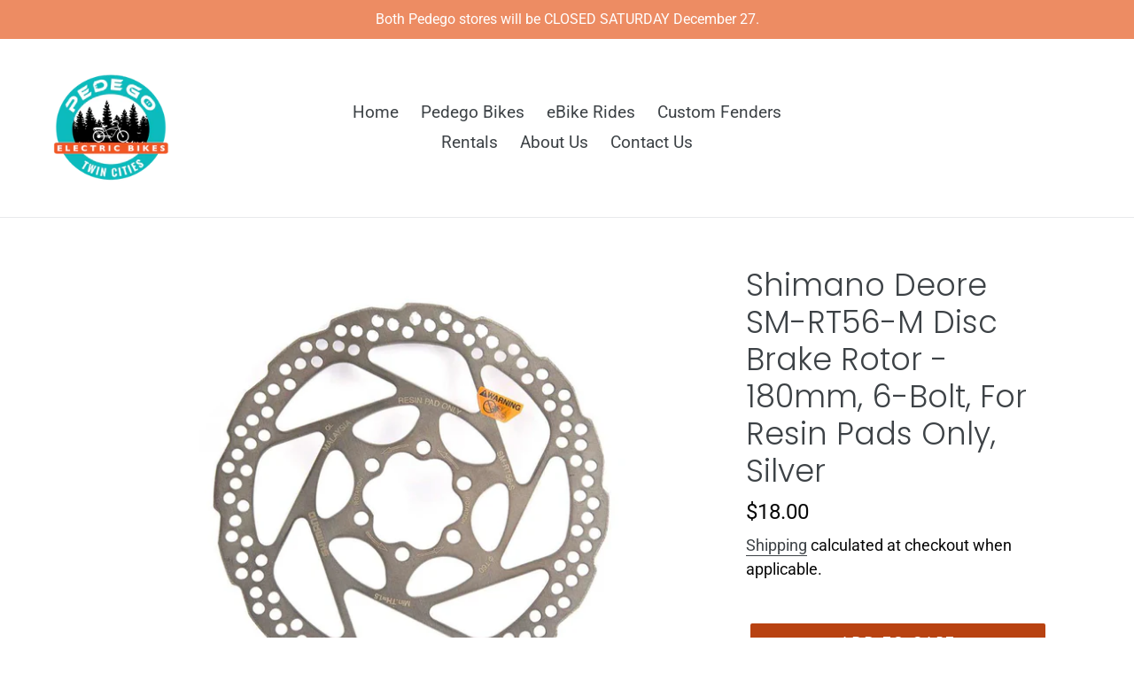

--- FILE ---
content_type: text/javascript; charset=utf-8
request_url: https://twincitiesebikes.com/products/copy-of-shimano-disc-brake-caliper-br-m375-l.js
body_size: 430
content:
{"id":7970905719027,"title":"Shimano Deore SM-RT56-M Disc Brake Rotor - 180mm, 6-Bolt, For Resin Pads Only, Silver","handle":"copy-of-shimano-disc-brake-caliper-br-m375-l","description":"\u003ch3 data-mce-fragment=\"1\"\u003eThe Shimano SM-RT56 6-bolt brake rotor consists of one-piece moulded stainless steel, which has also been heat-treated and polished. It is available in 160 mm and 180 mm diameter and can be used for XTR, XT, SLX, Deore and many other MTB and City \u0026amp; Touring brakes. Note that SM-RT56 is only compatible with organic brake pads.\u003c\/h3\u003e\n\u003cul data-mce-fragment=\"1\"\u003e\n\u003cli data-mce-fragment=\"1\"\u003eMount: 6-bolt\u003c\/li\u003e\n\u003cli data-mce-fragment=\"1\"\u003eDiameter: 160mm, 180mm\u003c\/li\u003e\n\u003cli data-mce-fragment=\"1\"\u003eDesign: 1-piece\u003c\/li\u003e\n\u003cli data-mce-fragment=\"1\"\u003eRotor Material: stainless steel\u003c\/li\u003e\n\u003c\/ul\u003e","published_at":"2023-02-25T08:56:38-06:00","created_at":"2023-02-02T13:23:58-06:00","vendor":"Pedego Twin Cities","type":"","tags":["PARTS"],"price":1800,"price_min":1800,"price_max":1800,"available":true,"price_varies":false,"compare_at_price":null,"compare_at_price_min":0,"compare_at_price_max":0,"compare_at_price_varies":false,"variants":[{"id":43626112516339,"title":"Default Title","option1":"Default Title","option2":null,"option3":null,"sku":"","requires_shipping":true,"taxable":true,"featured_image":null,"available":true,"name":"Shimano Deore SM-RT56-M Disc Brake Rotor - 180mm, 6-Bolt, For Resin Pads Only, Silver","public_title":null,"options":["Default Title"],"price":1800,"weight":1814,"compare_at_price":null,"inventory_management":"shopify","barcode":"","requires_selling_plan":false,"selling_plan_allocations":[]}],"images":["\/\/cdn.shopify.com\/s\/files\/1\/0316\/7682\/5731\/products\/Shimano_RT56-S_Disc_Brake_Rotor_Silver_160.webp?v=1675366111"],"featured_image":"\/\/cdn.shopify.com\/s\/files\/1\/0316\/7682\/5731\/products\/Shimano_RT56-S_Disc_Brake_Rotor_Silver_160.webp?v=1675366111","options":[{"name":"Title","position":1,"values":["Default Title"]}],"url":"\/products\/copy-of-shimano-disc-brake-caliper-br-m375-l","media":[{"alt":null,"id":31625218359539,"position":1,"preview_image":{"aspect_ratio":1.353,"height":739,"width":1000,"src":"https:\/\/cdn.shopify.com\/s\/files\/1\/0316\/7682\/5731\/products\/Shimano_RT56-S_Disc_Brake_Rotor_Silver_160.webp?v=1675366111"},"aspect_ratio":1.353,"height":739,"media_type":"image","src":"https:\/\/cdn.shopify.com\/s\/files\/1\/0316\/7682\/5731\/products\/Shimano_RT56-S_Disc_Brake_Rotor_Silver_160.webp?v=1675366111","width":1000}],"requires_selling_plan":false,"selling_plan_groups":[]}